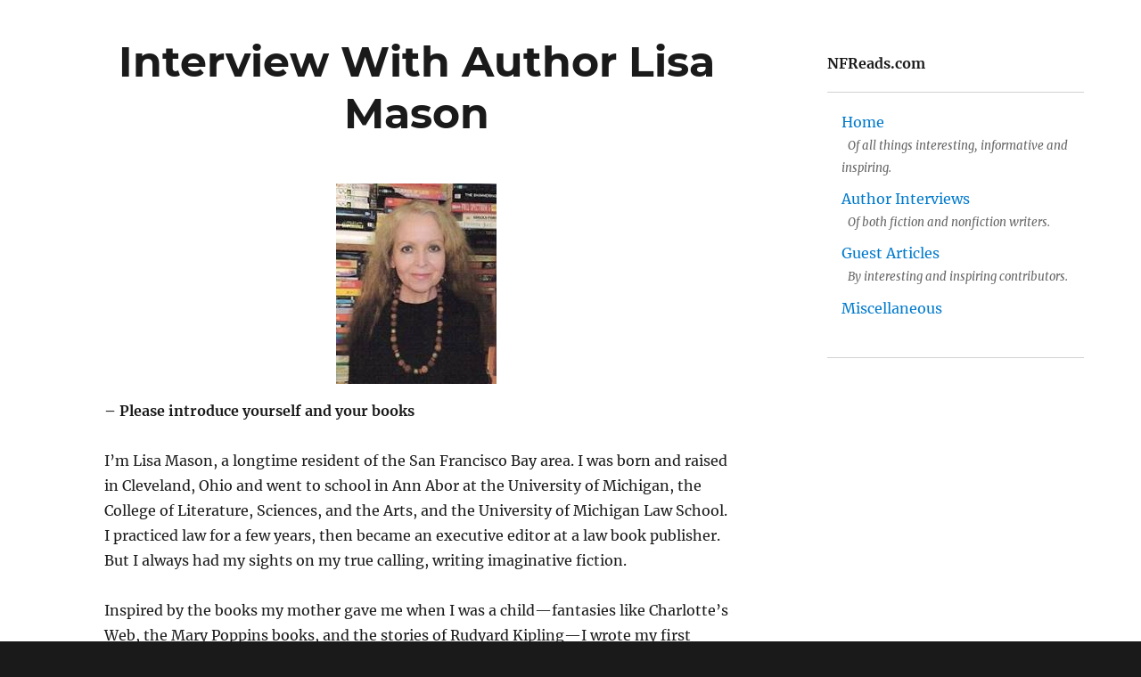

--- FILE ---
content_type: text/html; charset=UTF-8
request_url: https://www.nfreads.com/interview-with-author-lisa-mason/
body_size: 15142
content:
<!DOCTYPE html>
<html lang="en-US" class="no-js">
<head>
	<meta charset="UTF-8">
	<meta name="viewport" content="width=device-width, initial-scale=1">
		<script>(function(html){html.className = html.className.replace(/\bno-js\b/,'js')})(document.documentElement);</script>
<meta name='robots' content='index, follow, max-image-preview:large, max-snippet:-1, max-video-preview:-1' />

	<!-- This site is optimized with the Yoast SEO plugin v26.8 - https://yoast.com/product/yoast-seo-wordpress/ -->
	<title>Interview With Author Lisa Mason - NFReads.com</title>
	<link rel="canonical" href="https://nfreads.com/interview-with-author-lisa-mason/" />
	<meta property="og:locale" content="en_US" />
	<meta property="og:type" content="article" />
	<meta property="og:title" content="Interview With Author Lisa Mason - NFReads.com" />
	<meta property="og:description" content="&#8211; Please introduce yourself and your books I’m Lisa Mason, a longtime resident of the San Francisco Bay area. I was born and raised in Cleveland, Ohio and went to school in Ann Abor at the University of Michigan, the College of Literature, Sciences, and the Arts, and the University of Michigan Law School. I &hellip; Continue reading &quot;Interview With Author Lisa Mason&quot;" />
	<meta property="og:url" content="https://nfreads.com/interview-with-author-lisa-mason/" />
	<meta property="og:site_name" content="NFReads.com" />
	<meta property="article:published_time" content="2019-05-01T16:36:19+00:00" />
	<meta property="og:image" content="https://nfreads.com/wp-content/uploads/clip_image002.jpg" />
	<meta name="author" content="NFReads.com" />
	<meta name="twitter:card" content="summary_large_image" />
	<meta name="twitter:label1" content="Written by" />
	<meta name="twitter:data1" content="NFReads.com" />
	<meta name="twitter:label2" content="Est. reading time" />
	<meta name="twitter:data2" content="5 minutes" />
	<script type="application/ld+json" class="yoast-schema-graph">{"@context":"https://schema.org","@graph":[{"@type":"Article","@id":"https://nfreads.com/interview-with-author-lisa-mason/#article","isPartOf":{"@id":"https://nfreads.com/interview-with-author-lisa-mason/"},"author":{"name":"NFReads.com","@id":"https://nfreads.com/#/schema/person/e98057caddfda08ccef9e93513027bae"},"headline":"Interview With Author Lisa Mason","datePublished":"2019-05-01T16:36:19+00:00","mainEntityOfPage":{"@id":"https://nfreads.com/interview-with-author-lisa-mason/"},"wordCount":925,"image":{"@id":"https://nfreads.com/interview-with-author-lisa-mason/#primaryimage"},"thumbnailUrl":"https://nfreads.com/wp-content/uploads/clip_image002.jpg","articleSection":["Author Interviews"],"inLanguage":"en-US"},{"@type":"WebPage","@id":"https://nfreads.com/interview-with-author-lisa-mason/","url":"https://nfreads.com/interview-with-author-lisa-mason/","name":"Interview With Author Lisa Mason - NFReads.com","isPartOf":{"@id":"https://nfreads.com/#website"},"primaryImageOfPage":{"@id":"https://nfreads.com/interview-with-author-lisa-mason/#primaryimage"},"image":{"@id":"https://nfreads.com/interview-with-author-lisa-mason/#primaryimage"},"thumbnailUrl":"https://nfreads.com/wp-content/uploads/clip_image002.jpg","datePublished":"2019-05-01T16:36:19+00:00","author":{"@id":"https://nfreads.com/#/schema/person/e98057caddfda08ccef9e93513027bae"},"breadcrumb":{"@id":"https://nfreads.com/interview-with-author-lisa-mason/#breadcrumb"},"inLanguage":"en-US","potentialAction":[{"@type":"ReadAction","target":["https://nfreads.com/interview-with-author-lisa-mason/"]}]},{"@type":"ImageObject","inLanguage":"en-US","@id":"https://nfreads.com/interview-with-author-lisa-mason/#primaryimage","url":"https://nfreads.com/wp-content/uploads/clip_image002.jpg","contentUrl":"https://nfreads.com/wp-content/uploads/clip_image002.jpg"},{"@type":"BreadcrumbList","@id":"https://nfreads.com/interview-with-author-lisa-mason/#breadcrumb","itemListElement":[{"@type":"ListItem","position":1,"name":"Home","item":"https://nfreads.com/"},{"@type":"ListItem","position":2,"name":"Interview With Author Lisa Mason"}]},{"@type":"WebSite","@id":"https://nfreads.com/#website","url":"https://nfreads.com/","name":"NFReads.com","description":"Interesting. Informative. Inspiring.","potentialAction":[{"@type":"SearchAction","target":{"@type":"EntryPoint","urlTemplate":"https://nfreads.com/?s={search_term_string}"},"query-input":{"@type":"PropertyValueSpecification","valueRequired":true,"valueName":"search_term_string"}}],"inLanguage":"en-US"},{"@type":"Person","@id":"https://nfreads.com/#/schema/person/e98057caddfda08ccef9e93513027bae","name":"NFReads.com","description":"Read more:"}]}</script>
	<!-- / Yoast SEO plugin. -->


<link rel="alternate" type="application/rss+xml" title="NFReads.com &raquo; Feed" href="https://nfreads.com/feed/" />
<link rel="alternate" type="application/rss+xml" title="NFReads.com &raquo; Comments Feed" href="https://nfreads.com/comments/feed/" />
<link rel="alternate" title="oEmbed (JSON)" type="application/json+oembed" href="https://nfreads.com/wp-json/oembed/1.0/embed?url=https%3A%2F%2Fnfreads.com%2Finterview-with-author-lisa-mason%2F" />
<link rel="alternate" title="oEmbed (XML)" type="text/xml+oembed" href="https://nfreads.com/wp-json/oembed/1.0/embed?url=https%3A%2F%2Fnfreads.com%2Finterview-with-author-lisa-mason%2F&#038;format=xml" />
<style id='wp-img-auto-sizes-contain-inline-css'>
img:is([sizes=auto i],[sizes^="auto," i]){contain-intrinsic-size:3000px 1500px}
/*# sourceURL=wp-img-auto-sizes-contain-inline-css */
</style>
<link rel='stylesheet' id='twentysixteen-jetpack-css' href='https://nfreads.com/wp-content/plugins/jetpack/modules/theme-tools/compat/twentysixteen.css?ver=15.4' media='all' />
<link rel='stylesheet' id='jetpack_related-posts-css' href='https://nfreads.com/wp-content/plugins/jetpack/modules/related-posts/related-posts.css?ver=20240116' media='all' />
<style id='wp-block-library-inline-css'>
:root{--wp-block-synced-color:#7a00df;--wp-block-synced-color--rgb:122,0,223;--wp-bound-block-color:var(--wp-block-synced-color);--wp-editor-canvas-background:#ddd;--wp-admin-theme-color:#007cba;--wp-admin-theme-color--rgb:0,124,186;--wp-admin-theme-color-darker-10:#006ba1;--wp-admin-theme-color-darker-10--rgb:0,107,160.5;--wp-admin-theme-color-darker-20:#005a87;--wp-admin-theme-color-darker-20--rgb:0,90,135;--wp-admin-border-width-focus:2px}@media (min-resolution:192dpi){:root{--wp-admin-border-width-focus:1.5px}}.wp-element-button{cursor:pointer}:root .has-very-light-gray-background-color{background-color:#eee}:root .has-very-dark-gray-background-color{background-color:#313131}:root .has-very-light-gray-color{color:#eee}:root .has-very-dark-gray-color{color:#313131}:root .has-vivid-green-cyan-to-vivid-cyan-blue-gradient-background{background:linear-gradient(135deg,#00d084,#0693e3)}:root .has-purple-crush-gradient-background{background:linear-gradient(135deg,#34e2e4,#4721fb 50%,#ab1dfe)}:root .has-hazy-dawn-gradient-background{background:linear-gradient(135deg,#faaca8,#dad0ec)}:root .has-subdued-olive-gradient-background{background:linear-gradient(135deg,#fafae1,#67a671)}:root .has-atomic-cream-gradient-background{background:linear-gradient(135deg,#fdd79a,#004a59)}:root .has-nightshade-gradient-background{background:linear-gradient(135deg,#330968,#31cdcf)}:root .has-midnight-gradient-background{background:linear-gradient(135deg,#020381,#2874fc)}:root{--wp--preset--font-size--normal:16px;--wp--preset--font-size--huge:42px}.has-regular-font-size{font-size:1em}.has-larger-font-size{font-size:2.625em}.has-normal-font-size{font-size:var(--wp--preset--font-size--normal)}.has-huge-font-size{font-size:var(--wp--preset--font-size--huge)}.has-text-align-center{text-align:center}.has-text-align-left{text-align:left}.has-text-align-right{text-align:right}.has-fit-text{white-space:nowrap!important}#end-resizable-editor-section{display:none}.aligncenter{clear:both}.items-justified-left{justify-content:flex-start}.items-justified-center{justify-content:center}.items-justified-right{justify-content:flex-end}.items-justified-space-between{justify-content:space-between}.screen-reader-text{border:0;clip-path:inset(50%);height:1px;margin:-1px;overflow:hidden;padding:0;position:absolute;width:1px;word-wrap:normal!important}.screen-reader-text:focus{background-color:#ddd;clip-path:none;color:#444;display:block;font-size:1em;height:auto;left:5px;line-height:normal;padding:15px 23px 14px;text-decoration:none;top:5px;width:auto;z-index:100000}html :where(.has-border-color){border-style:solid}html :where([style*=border-top-color]){border-top-style:solid}html :where([style*=border-right-color]){border-right-style:solid}html :where([style*=border-bottom-color]){border-bottom-style:solid}html :where([style*=border-left-color]){border-left-style:solid}html :where([style*=border-width]){border-style:solid}html :where([style*=border-top-width]){border-top-style:solid}html :where([style*=border-right-width]){border-right-style:solid}html :where([style*=border-bottom-width]){border-bottom-style:solid}html :where([style*=border-left-width]){border-left-style:solid}html :where(img[class*=wp-image-]){height:auto;max-width:100%}:where(figure){margin:0 0 1em}html :where(.is-position-sticky){--wp-admin--admin-bar--position-offset:var(--wp-admin--admin-bar--height,0px)}@media screen and (max-width:600px){html :where(.is-position-sticky){--wp-admin--admin-bar--position-offset:0px}}

/*# sourceURL=wp-block-library-inline-css */
</style><style id='wp-block-image-inline-css'>
.wp-block-image>a,.wp-block-image>figure>a{display:inline-block}.wp-block-image img{box-sizing:border-box;height:auto;max-width:100%;vertical-align:bottom}@media not (prefers-reduced-motion){.wp-block-image img.hide{visibility:hidden}.wp-block-image img.show{animation:show-content-image .4s}}.wp-block-image[style*=border-radius] img,.wp-block-image[style*=border-radius]>a{border-radius:inherit}.wp-block-image.has-custom-border img{box-sizing:border-box}.wp-block-image.aligncenter{text-align:center}.wp-block-image.alignfull>a,.wp-block-image.alignwide>a{width:100%}.wp-block-image.alignfull img,.wp-block-image.alignwide img{height:auto;width:100%}.wp-block-image .aligncenter,.wp-block-image .alignleft,.wp-block-image .alignright,.wp-block-image.aligncenter,.wp-block-image.alignleft,.wp-block-image.alignright{display:table}.wp-block-image .aligncenter>figcaption,.wp-block-image .alignleft>figcaption,.wp-block-image .alignright>figcaption,.wp-block-image.aligncenter>figcaption,.wp-block-image.alignleft>figcaption,.wp-block-image.alignright>figcaption{caption-side:bottom;display:table-caption}.wp-block-image .alignleft{float:left;margin:.5em 1em .5em 0}.wp-block-image .alignright{float:right;margin:.5em 0 .5em 1em}.wp-block-image .aligncenter{margin-left:auto;margin-right:auto}.wp-block-image :where(figcaption){margin-bottom:1em;margin-top:.5em}.wp-block-image.is-style-circle-mask img{border-radius:9999px}@supports ((-webkit-mask-image:none) or (mask-image:none)) or (-webkit-mask-image:none){.wp-block-image.is-style-circle-mask img{border-radius:0;-webkit-mask-image:url('data:image/svg+xml;utf8,<svg viewBox="0 0 100 100" xmlns="http://www.w3.org/2000/svg"><circle cx="50" cy="50" r="50"/></svg>');mask-image:url('data:image/svg+xml;utf8,<svg viewBox="0 0 100 100" xmlns="http://www.w3.org/2000/svg"><circle cx="50" cy="50" r="50"/></svg>');mask-mode:alpha;-webkit-mask-position:center;mask-position:center;-webkit-mask-repeat:no-repeat;mask-repeat:no-repeat;-webkit-mask-size:contain;mask-size:contain}}:root :where(.wp-block-image.is-style-rounded img,.wp-block-image .is-style-rounded img){border-radius:9999px}.wp-block-image figure{margin:0}.wp-lightbox-container{display:flex;flex-direction:column;position:relative}.wp-lightbox-container img{cursor:zoom-in}.wp-lightbox-container img:hover+button{opacity:1}.wp-lightbox-container button{align-items:center;backdrop-filter:blur(16px) saturate(180%);background-color:#5a5a5a40;border:none;border-radius:4px;cursor:zoom-in;display:flex;height:20px;justify-content:center;opacity:0;padding:0;position:absolute;right:16px;text-align:center;top:16px;width:20px;z-index:100}@media not (prefers-reduced-motion){.wp-lightbox-container button{transition:opacity .2s ease}}.wp-lightbox-container button:focus-visible{outline:3px auto #5a5a5a40;outline:3px auto -webkit-focus-ring-color;outline-offset:3px}.wp-lightbox-container button:hover{cursor:pointer;opacity:1}.wp-lightbox-container button:focus{opacity:1}.wp-lightbox-container button:focus,.wp-lightbox-container button:hover,.wp-lightbox-container button:not(:hover):not(:active):not(.has-background){background-color:#5a5a5a40;border:none}.wp-lightbox-overlay{box-sizing:border-box;cursor:zoom-out;height:100vh;left:0;overflow:hidden;position:fixed;top:0;visibility:hidden;width:100%;z-index:100000}.wp-lightbox-overlay .close-button{align-items:center;cursor:pointer;display:flex;justify-content:center;min-height:40px;min-width:40px;padding:0;position:absolute;right:calc(env(safe-area-inset-right) + 16px);top:calc(env(safe-area-inset-top) + 16px);z-index:5000000}.wp-lightbox-overlay .close-button:focus,.wp-lightbox-overlay .close-button:hover,.wp-lightbox-overlay .close-button:not(:hover):not(:active):not(.has-background){background:none;border:none}.wp-lightbox-overlay .lightbox-image-container{height:var(--wp--lightbox-container-height);left:50%;overflow:hidden;position:absolute;top:50%;transform:translate(-50%,-50%);transform-origin:top left;width:var(--wp--lightbox-container-width);z-index:9999999999}.wp-lightbox-overlay .wp-block-image{align-items:center;box-sizing:border-box;display:flex;height:100%;justify-content:center;margin:0;position:relative;transform-origin:0 0;width:100%;z-index:3000000}.wp-lightbox-overlay .wp-block-image img{height:var(--wp--lightbox-image-height);min-height:var(--wp--lightbox-image-height);min-width:var(--wp--lightbox-image-width);width:var(--wp--lightbox-image-width)}.wp-lightbox-overlay .wp-block-image figcaption{display:none}.wp-lightbox-overlay button{background:none;border:none}.wp-lightbox-overlay .scrim{background-color:#fff;height:100%;opacity:.9;position:absolute;width:100%;z-index:2000000}.wp-lightbox-overlay.active{visibility:visible}@media not (prefers-reduced-motion){.wp-lightbox-overlay.active{animation:turn-on-visibility .25s both}.wp-lightbox-overlay.active img{animation:turn-on-visibility .35s both}.wp-lightbox-overlay.show-closing-animation:not(.active){animation:turn-off-visibility .35s both}.wp-lightbox-overlay.show-closing-animation:not(.active) img{animation:turn-off-visibility .25s both}.wp-lightbox-overlay.zoom.active{animation:none;opacity:1;visibility:visible}.wp-lightbox-overlay.zoom.active .lightbox-image-container{animation:lightbox-zoom-in .4s}.wp-lightbox-overlay.zoom.active .lightbox-image-container img{animation:none}.wp-lightbox-overlay.zoom.active .scrim{animation:turn-on-visibility .4s forwards}.wp-lightbox-overlay.zoom.show-closing-animation:not(.active){animation:none}.wp-lightbox-overlay.zoom.show-closing-animation:not(.active) .lightbox-image-container{animation:lightbox-zoom-out .4s}.wp-lightbox-overlay.zoom.show-closing-animation:not(.active) .lightbox-image-container img{animation:none}.wp-lightbox-overlay.zoom.show-closing-animation:not(.active) .scrim{animation:turn-off-visibility .4s forwards}}@keyframes show-content-image{0%{visibility:hidden}99%{visibility:hidden}to{visibility:visible}}@keyframes turn-on-visibility{0%{opacity:0}to{opacity:1}}@keyframes turn-off-visibility{0%{opacity:1;visibility:visible}99%{opacity:0;visibility:visible}to{opacity:0;visibility:hidden}}@keyframes lightbox-zoom-in{0%{transform:translate(calc((-100vw + var(--wp--lightbox-scrollbar-width))/2 + var(--wp--lightbox-initial-left-position)),calc(-50vh + var(--wp--lightbox-initial-top-position))) scale(var(--wp--lightbox-scale))}to{transform:translate(-50%,-50%) scale(1)}}@keyframes lightbox-zoom-out{0%{transform:translate(-50%,-50%) scale(1);visibility:visible}99%{visibility:visible}to{transform:translate(calc((-100vw + var(--wp--lightbox-scrollbar-width))/2 + var(--wp--lightbox-initial-left-position)),calc(-50vh + var(--wp--lightbox-initial-top-position))) scale(var(--wp--lightbox-scale));visibility:hidden}}
/*# sourceURL=https://nfreads.com/wp-includes/blocks/image/style.min.css */
</style>
<style id='wp-block-image-theme-inline-css'>
:root :where(.wp-block-image figcaption){color:#555;font-size:13px;text-align:center}.is-dark-theme :root :where(.wp-block-image figcaption){color:#ffffffa6}.wp-block-image{margin:0 0 1em}
/*# sourceURL=https://nfreads.com/wp-includes/blocks/image/theme.min.css */
</style>
<style id='global-styles-inline-css'>
:root{--wp--preset--aspect-ratio--square: 1;--wp--preset--aspect-ratio--4-3: 4/3;--wp--preset--aspect-ratio--3-4: 3/4;--wp--preset--aspect-ratio--3-2: 3/2;--wp--preset--aspect-ratio--2-3: 2/3;--wp--preset--aspect-ratio--16-9: 16/9;--wp--preset--aspect-ratio--9-16: 9/16;--wp--preset--color--black: #000000;--wp--preset--color--cyan-bluish-gray: #abb8c3;--wp--preset--color--white: #fff;--wp--preset--color--pale-pink: #f78da7;--wp--preset--color--vivid-red: #cf2e2e;--wp--preset--color--luminous-vivid-orange: #ff6900;--wp--preset--color--luminous-vivid-amber: #fcb900;--wp--preset--color--light-green-cyan: #7bdcb5;--wp--preset--color--vivid-green-cyan: #00d084;--wp--preset--color--pale-cyan-blue: #8ed1fc;--wp--preset--color--vivid-cyan-blue: #0693e3;--wp--preset--color--vivid-purple: #9b51e0;--wp--preset--color--dark-gray: #1a1a1a;--wp--preset--color--medium-gray: #686868;--wp--preset--color--light-gray: #e5e5e5;--wp--preset--color--blue-gray: #4d545c;--wp--preset--color--bright-blue: #007acc;--wp--preset--color--light-blue: #9adffd;--wp--preset--color--dark-brown: #402b30;--wp--preset--color--medium-brown: #774e24;--wp--preset--color--dark-red: #640c1f;--wp--preset--color--bright-red: #ff675f;--wp--preset--color--yellow: #ffef8e;--wp--preset--gradient--vivid-cyan-blue-to-vivid-purple: linear-gradient(135deg,rgb(6,147,227) 0%,rgb(155,81,224) 100%);--wp--preset--gradient--light-green-cyan-to-vivid-green-cyan: linear-gradient(135deg,rgb(122,220,180) 0%,rgb(0,208,130) 100%);--wp--preset--gradient--luminous-vivid-amber-to-luminous-vivid-orange: linear-gradient(135deg,rgb(252,185,0) 0%,rgb(255,105,0) 100%);--wp--preset--gradient--luminous-vivid-orange-to-vivid-red: linear-gradient(135deg,rgb(255,105,0) 0%,rgb(207,46,46) 100%);--wp--preset--gradient--very-light-gray-to-cyan-bluish-gray: linear-gradient(135deg,rgb(238,238,238) 0%,rgb(169,184,195) 100%);--wp--preset--gradient--cool-to-warm-spectrum: linear-gradient(135deg,rgb(74,234,220) 0%,rgb(151,120,209) 20%,rgb(207,42,186) 40%,rgb(238,44,130) 60%,rgb(251,105,98) 80%,rgb(254,248,76) 100%);--wp--preset--gradient--blush-light-purple: linear-gradient(135deg,rgb(255,206,236) 0%,rgb(152,150,240) 100%);--wp--preset--gradient--blush-bordeaux: linear-gradient(135deg,rgb(254,205,165) 0%,rgb(254,45,45) 50%,rgb(107,0,62) 100%);--wp--preset--gradient--luminous-dusk: linear-gradient(135deg,rgb(255,203,112) 0%,rgb(199,81,192) 50%,rgb(65,88,208) 100%);--wp--preset--gradient--pale-ocean: linear-gradient(135deg,rgb(255,245,203) 0%,rgb(182,227,212) 50%,rgb(51,167,181) 100%);--wp--preset--gradient--electric-grass: linear-gradient(135deg,rgb(202,248,128) 0%,rgb(113,206,126) 100%);--wp--preset--gradient--midnight: linear-gradient(135deg,rgb(2,3,129) 0%,rgb(40,116,252) 100%);--wp--preset--font-size--small: 13px;--wp--preset--font-size--medium: 20px;--wp--preset--font-size--large: 36px;--wp--preset--font-size--x-large: 42px;--wp--preset--spacing--20: 0.44rem;--wp--preset--spacing--30: 0.67rem;--wp--preset--spacing--40: 1rem;--wp--preset--spacing--50: 1.5rem;--wp--preset--spacing--60: 2.25rem;--wp--preset--spacing--70: 3.38rem;--wp--preset--spacing--80: 5.06rem;--wp--preset--shadow--natural: 6px 6px 9px rgba(0, 0, 0, 0.2);--wp--preset--shadow--deep: 12px 12px 50px rgba(0, 0, 0, 0.4);--wp--preset--shadow--sharp: 6px 6px 0px rgba(0, 0, 0, 0.2);--wp--preset--shadow--outlined: 6px 6px 0px -3px rgb(255, 255, 255), 6px 6px rgb(0, 0, 0);--wp--preset--shadow--crisp: 6px 6px 0px rgb(0, 0, 0);}:where(.is-layout-flex){gap: 0.5em;}:where(.is-layout-grid){gap: 0.5em;}body .is-layout-flex{display: flex;}.is-layout-flex{flex-wrap: wrap;align-items: center;}.is-layout-flex > :is(*, div){margin: 0;}body .is-layout-grid{display: grid;}.is-layout-grid > :is(*, div){margin: 0;}:where(.wp-block-columns.is-layout-flex){gap: 2em;}:where(.wp-block-columns.is-layout-grid){gap: 2em;}:where(.wp-block-post-template.is-layout-flex){gap: 1.25em;}:where(.wp-block-post-template.is-layout-grid){gap: 1.25em;}.has-black-color{color: var(--wp--preset--color--black) !important;}.has-cyan-bluish-gray-color{color: var(--wp--preset--color--cyan-bluish-gray) !important;}.has-white-color{color: var(--wp--preset--color--white) !important;}.has-pale-pink-color{color: var(--wp--preset--color--pale-pink) !important;}.has-vivid-red-color{color: var(--wp--preset--color--vivid-red) !important;}.has-luminous-vivid-orange-color{color: var(--wp--preset--color--luminous-vivid-orange) !important;}.has-luminous-vivid-amber-color{color: var(--wp--preset--color--luminous-vivid-amber) !important;}.has-light-green-cyan-color{color: var(--wp--preset--color--light-green-cyan) !important;}.has-vivid-green-cyan-color{color: var(--wp--preset--color--vivid-green-cyan) !important;}.has-pale-cyan-blue-color{color: var(--wp--preset--color--pale-cyan-blue) !important;}.has-vivid-cyan-blue-color{color: var(--wp--preset--color--vivid-cyan-blue) !important;}.has-vivid-purple-color{color: var(--wp--preset--color--vivid-purple) !important;}.has-black-background-color{background-color: var(--wp--preset--color--black) !important;}.has-cyan-bluish-gray-background-color{background-color: var(--wp--preset--color--cyan-bluish-gray) !important;}.has-white-background-color{background-color: var(--wp--preset--color--white) !important;}.has-pale-pink-background-color{background-color: var(--wp--preset--color--pale-pink) !important;}.has-vivid-red-background-color{background-color: var(--wp--preset--color--vivid-red) !important;}.has-luminous-vivid-orange-background-color{background-color: var(--wp--preset--color--luminous-vivid-orange) !important;}.has-luminous-vivid-amber-background-color{background-color: var(--wp--preset--color--luminous-vivid-amber) !important;}.has-light-green-cyan-background-color{background-color: var(--wp--preset--color--light-green-cyan) !important;}.has-vivid-green-cyan-background-color{background-color: var(--wp--preset--color--vivid-green-cyan) !important;}.has-pale-cyan-blue-background-color{background-color: var(--wp--preset--color--pale-cyan-blue) !important;}.has-vivid-cyan-blue-background-color{background-color: var(--wp--preset--color--vivid-cyan-blue) !important;}.has-vivid-purple-background-color{background-color: var(--wp--preset--color--vivid-purple) !important;}.has-black-border-color{border-color: var(--wp--preset--color--black) !important;}.has-cyan-bluish-gray-border-color{border-color: var(--wp--preset--color--cyan-bluish-gray) !important;}.has-white-border-color{border-color: var(--wp--preset--color--white) !important;}.has-pale-pink-border-color{border-color: var(--wp--preset--color--pale-pink) !important;}.has-vivid-red-border-color{border-color: var(--wp--preset--color--vivid-red) !important;}.has-luminous-vivid-orange-border-color{border-color: var(--wp--preset--color--luminous-vivid-orange) !important;}.has-luminous-vivid-amber-border-color{border-color: var(--wp--preset--color--luminous-vivid-amber) !important;}.has-light-green-cyan-border-color{border-color: var(--wp--preset--color--light-green-cyan) !important;}.has-vivid-green-cyan-border-color{border-color: var(--wp--preset--color--vivid-green-cyan) !important;}.has-pale-cyan-blue-border-color{border-color: var(--wp--preset--color--pale-cyan-blue) !important;}.has-vivid-cyan-blue-border-color{border-color: var(--wp--preset--color--vivid-cyan-blue) !important;}.has-vivid-purple-border-color{border-color: var(--wp--preset--color--vivid-purple) !important;}.has-vivid-cyan-blue-to-vivid-purple-gradient-background{background: var(--wp--preset--gradient--vivid-cyan-blue-to-vivid-purple) !important;}.has-light-green-cyan-to-vivid-green-cyan-gradient-background{background: var(--wp--preset--gradient--light-green-cyan-to-vivid-green-cyan) !important;}.has-luminous-vivid-amber-to-luminous-vivid-orange-gradient-background{background: var(--wp--preset--gradient--luminous-vivid-amber-to-luminous-vivid-orange) !important;}.has-luminous-vivid-orange-to-vivid-red-gradient-background{background: var(--wp--preset--gradient--luminous-vivid-orange-to-vivid-red) !important;}.has-very-light-gray-to-cyan-bluish-gray-gradient-background{background: var(--wp--preset--gradient--very-light-gray-to-cyan-bluish-gray) !important;}.has-cool-to-warm-spectrum-gradient-background{background: var(--wp--preset--gradient--cool-to-warm-spectrum) !important;}.has-blush-light-purple-gradient-background{background: var(--wp--preset--gradient--blush-light-purple) !important;}.has-blush-bordeaux-gradient-background{background: var(--wp--preset--gradient--blush-bordeaux) !important;}.has-luminous-dusk-gradient-background{background: var(--wp--preset--gradient--luminous-dusk) !important;}.has-pale-ocean-gradient-background{background: var(--wp--preset--gradient--pale-ocean) !important;}.has-electric-grass-gradient-background{background: var(--wp--preset--gradient--electric-grass) !important;}.has-midnight-gradient-background{background: var(--wp--preset--gradient--midnight) !important;}.has-small-font-size{font-size: var(--wp--preset--font-size--small) !important;}.has-medium-font-size{font-size: var(--wp--preset--font-size--medium) !important;}.has-large-font-size{font-size: var(--wp--preset--font-size--large) !important;}.has-x-large-font-size{font-size: var(--wp--preset--font-size--x-large) !important;}
/*# sourceURL=global-styles-inline-css */
</style>

<style id='classic-theme-styles-inline-css'>
/*! This file is auto-generated */
.wp-block-button__link{color:#fff;background-color:#32373c;border-radius:9999px;box-shadow:none;text-decoration:none;padding:calc(.667em + 2px) calc(1.333em + 2px);font-size:1.125em}.wp-block-file__button{background:#32373c;color:#fff;text-decoration:none}
/*# sourceURL=/wp-includes/css/classic-themes.min.css */
</style>
<link rel='stylesheet' id='parent-style-css' href='https://nfreads.com/wp-content/themes/twentysixteen/style.css?ver=6.9' media='all' />
<link rel='stylesheet' id='child-style-css' href='https://nfreads.com/wp-content/themes/twentysixteen-child/style.css?ver=6.9' media='all' />
<link rel='stylesheet' id='genericons-css' href='https://nfreads.com/wp-content/plugins/jetpack/_inc/genericons/genericons/genericons.css?ver=3.1' media='all' />
<link rel='stylesheet' id='twentysixteen-style-css' href='https://nfreads.com/wp-content/themes/twentysixteen-child/style.css?ver=20230328' media='all' />
<link rel='stylesheet' id='twentysixteen-block-style-css' href='https://nfreads.com/wp-content/themes/twentysixteen/css/blocks.css?ver=20230206' media='all' />
<link rel='stylesheet' id='wp-block-paragraph-css' href='https://nfreads.com/wp-includes/blocks/paragraph/style.min.css?ver=6.9' media='all' />
<script id="jetpack_related-posts-js-extra">
var related_posts_js_options = {"post_heading":"h4"};
//# sourceURL=jetpack_related-posts-js-extra
</script>
<script src="https://nfreads.com/wp-content/plugins/jetpack/_inc/build/related-posts/related-posts.min.js?ver=20240116" id="jetpack_related-posts-js"></script>
<script src="https://nfreads.com/wp-includes/js/jquery/jquery.min.js?ver=3.7.1" id="jquery-core-js"></script>
<script src="https://nfreads.com/wp-includes/js/jquery/jquery-migrate.min.js?ver=3.4.1" id="jquery-migrate-js"></script>
<link rel="https://api.w.org/" href="https://nfreads.com/wp-json/" /><link rel="alternate" title="JSON" type="application/json" href="https://nfreads.com/wp-json/wp/v2/posts/1871" /><link rel="EditURI" type="application/rsd+xml" title="RSD" href="https://nfreads.com/xmlrpc.php?rsd" />
<meta name="generator" content="WordPress 6.9" />
<link rel='shortlink' href='https://nfreads.com/?p=1871' />
</head>

<body class="wp-singular post-template-default single single-post postid-1871 single-format-standard wp-embed-responsive wp-theme-twentysixteen wp-child-theme-twentysixteen-child">
<div id="page" class="site">
	<div class="site-inner">
		<a class="skip-link screen-reader-text" href="#content">Skip to content</a>

		<header id="masthead" class="site-header" role="banner">
			<div class="site-header-main">
				<div class="site-branding">
					
											<p class="site-title"><a href="https://nfreads.com/" rel="home" data-wpel-link="internal">NFReads.com</a></p>
												<p class="site-description">Interesting. Informative. Inspiring.</p>
									</div><!-- .site-branding -->

							</div><!-- .site-header-main -->

					</header><!-- .site-header -->

		<div id="content" class="site-content">

<div id="primary" class="content-area">
	<main id="main" class="site-main">
		
<article id="post-1871" class="post-1871 post type-post status-publish format-standard hentry category-writing-literature">
	<header class="entry-header">
		<h1 class="entry-title">Interview With Author Lisa Mason</h1>	</header><!-- .entry-header -->

	
	
	<div class="entry-content">
		
<div class="wp-block-image"><figure class="aligncenter"><img decoding="async" src="https://nfreads.com/wp-content/uploads/clip_image002.jpg" alt="" class="wp-image-1872"/></figure></div>



<p><strong>&#8211; Please introduce yourself and your books</strong></p>



<p><strong> </strong>I’m Lisa Mason, a longtime resident of the San Francisco Bay area. I was born and raised in Cleveland, Ohio and went to school in Ann Abor at the University of Michigan, the College of Literature, Sciences, and the Arts, and the University of Michigan Law School. I practiced law for a few years, then became an executive editor at a law book publisher. But I always had my sights on my true calling, writing imaginative fiction.</p>



<p>
Inspired
by the books my mother gave me when I was a child—fantasies like
Charlotte’s Web, the Mary Poppins books, and the stories of Rudyard
Kipling—I wrote my first novel when I was seven years old. The book
is 1¼ inches by 2 inches, hand-sewn, two chapters, lavishly
illustrated by the author, and entitled, “Millie the Caterpillar.”
Millie is despondent at being “a fat, green, hairy, little
caterpillar.” Then spring comes, she breaks out of her cocoon, and
“to her surprize, she found two beautiful red and black wings on
her shoulders.” Happiness! The End. I’ve thought ever since that
“surprise” should be spelled with a z.</p>



<p>
I’ve
always been interested in mythology and psychology and history, so
writing speculative fiction—science fiction and fantasy—was a
natural fit. Not space captains and kings, but primarily
women—teenagers, shop keepers, college students, professional
mediators, artists, time travelers. Then, too, I’ve written a
passionate, historical mini-series starring a suffragist-detective,
<strong>Celestial
Girl (A Lily Modjeska Mystery)</strong>,
presently an ebook which will (I hope) become also a trade paperback.</p>



<p><strong>&#8211; What role do emotions play in creativity?</strong></p>



<p><strong> </strong>Emotions are central to creativity. For me, I have to feel passionate about an idea, a character, a time period or the work just won’t happen. And my work has to be character-driven.</p>



<p>
You’ve
heard about “method acting,” when an actor totally inhabits the
character. I try to practice “method writing,” when I totally
inhabit each character, see the world from her point-of-view, have
attitudes and reactions that come from the core of her personality,
have emotional reactions that make sense only to her.</p>



<p>
Achieving
authenticity of character is crucial to me.</p>



<p><strong>&#8211; What have you published so far?</strong></p>



<p><strong> </strong>As of 2019, I’ve published ten novels, including <strong>Summer of Love</strong>, a San Francisco Chronicle Recommended Book and Philip K. Dick Award Finalist, <strong>The Gilded Age</strong>, a <em>New York Times</em> Notable Book and New York Public Library Recommended Book, a collection of previously published short fiction <strong>Strange Ladies: 7 Stories, </strong>and three dozen stories and novellas in magazines and anthologies worldwide. My Omni story, “<strong>Tomorrow’s Child</strong>,” sold outright as a feature film to Universal Pictures and is in development. I created an ebook for “<strong>Tomorrow’s Child</strong>” including a thirty-day blog “<strong>The Story Behind the Story That Sold to the Movies</strong>,” setting out the twists and turns the project took from first inspiration to movie deal.</p>



<p>
Recently,
I’ve published several stories in <strong>The
Magazine of Fantasy and Science Fiction</strong>,
“<strong>Teardrop</strong>”
in the May-June 2015 issue, “<strong>Tomorrow
Is A Lovely Day,</strong>”
in the November-December 2015 issue, and “<strong>Anything
For You</strong>,”
in the September-October 2016 issue. “<strong>Riddle</strong>”
is in the September-October 2017 68<sup>th</sup>
Anniversary issue, “<strong>Aurelia</strong>”
appears in the January-February 2018 issue, and “<strong>The
Bicycle Whisperer</strong>”
appears in the May-June 2018 issue. “Dangerous” appears in
<strong>Welcome
to Dystopia</strong>,
an anthology edited by Gordon Van Gelder (O/R Books). “<strong>Taiga</strong>”
appears in the April 2019 issue of <strong>Not
One of Us</strong>
edited by John Benson, and “<strong>Bess</strong>”
will appear sometime this year in <strong>Daily
Science Fiction</strong>.</p>



<p>
So
far, seven of my books are in print as beautiful trade paperbacks and
ebooks, including <strong>Summer
of Love</strong>,
<strong>The
Gilded Age</strong>,
<strong>Arachne</strong>,
<strong>Cyberweb</strong>,
<strong>The
Garden of Abracadabra</strong>,
<strong>One
Day in the Life of Alexa</strong>,
and <strong>Strange
Ladies: 7 Stories</strong>.</p>



<div class="wp-block-image"><figure class="aligncenter"><img decoding="async" src="https://nfreads.com/wp-content/uploads/clip_image004.jpg" alt="" class="wp-image-1873"/></figure></div>



<p><strong>&#8211; Do you tend towards personal satisfaction or aim to serve </strong>your<strong> readers? Do you balance the two and how?</strong></p>



<p><strong> </strong>I don’t write formula fiction, though I can understand how readers appreciate it. The greatest compliment a reader can give me is that he or she loved one of my characters so much, will I write another continuing that character’s adventures?</p>



<p>
That
is the balance—if I’ve achieved memorable characters that readers
want to follow in a memorable setting, then I’ve achieved personal
satisfaction <em>and</em>
served readers.</p>



<p>
But
every red-blooded writer starts a project thinking, “This will
please readers.” I don’t think anyone would stare at a blank page
and tear out her hair every day without that motivation.</p>



<p> <strong>&#8211; What are your plans for future books?</strong></p>



<p><strong> </strong>I have a speculative novel, <strong>CHROME</strong>, forthcoming this year, and a second story collection, <strong>ODDITIES</strong>, forthcoming in 2020. Both books will be trade paperbacks and ebooks.</p>



<p>
Very
excited!</p>



<p>
Future
plans include a third novel concluding the <strong>Arachne
</strong>trilogy,
two more <strong>Abracadabra</strong>
novels, and a second <strong>Chrome</strong>
novel. In the works is inputting my two <strong>Pangaea
</strong>books,
originally published by Bantam, which I just haven’t gotten to yet.
There are lots of graphics, so the <strong>Pangaea</strong>
books will be a big project on their own.</p>



<p>
I’m
always working on more stories and novel ideas.</p>



<p>
Please
visit me at <a href="http://www.lisamason.com/" data-wpel-link="external" target="_blank" rel="nofollow external noopener noreferrer"><strong>http://www.lisamason.com</strong></a>
for the beautiful covers for my books, ebooks, screenplays, and
magazines, reviews of my books and stories, blogs, interviews, round
tables with other authors, my husband <strong>Tom
Robinson’s</strong>
bespoke jewelry, mobiles, artwork, and artistic statement (he has
three art and jewelry degrees), and, most important, cute cat
pictures.</p>



<p> Thank you <strong>NFReads.com</strong> for this interview!</p>

<div id='jp-relatedposts' class='jp-relatedposts' >
	<h3 class="jp-relatedposts-headline"><em>Related:</em></h3>
</div>
<div class="author-info">
	<div class="author-avatar">
			</div><!-- .author-avatar -->

	<div class="author-description">
		<h2 class="author-title"><span class="author-heading">Author:</span> NFReads.com</h2>

		<p class="author-bio">
			Read more:			<a class="author-link" href="https://nfreads.com/author/tony50/" rel="author" data-wpel-link="internal">
				View all posts by NFReads.com			</a>
		</p><!-- .author-bio -->
	</div><!-- .author-description -->
</div><!-- .author-info -->
	</div><!-- .entry-content -->

	<footer class="entry-footer">
					</footer><!-- .entry-footer -->
</article><!-- #post-1871 -->

	<nav class="navigation post-navigation" aria-label="Posts">
		<h2 class="screen-reader-text">Post navigation</h2>
		<div class="nav-links"><div class="nav-previous"><a href="https://nfreads.com/interview-with-author-elizabeth-billingsley/" rel="prev" data-wpel-link="internal"><span class="meta-nav" aria-hidden="true">Previous</span> <span class="screen-reader-text">Previous post:</span> <span class="post-title">Interview With Author Elizabeth Billingsley</span></a></div><div class="nav-next"><a href="https://nfreads.com/interview-with-author-kathryn-rose-newey/" rel="next" data-wpel-link="internal"><span class="meta-nav" aria-hidden="true">Next</span> <span class="screen-reader-text">Next post:</span> <span class="post-title">Interview With Author Kathryn Rose Newey</span></a></div></div>
	</nav>
	</main><!-- .site-main -->

	
</div><!-- .content-area -->


	<aside id="secondary" class="sidebar widget-area">
		<section id="block-7" class="widget widget_block"><!-- DO NOT EDIT THIS IN WP, ADDED FORMATTING WILL RUIN CSS/SCRIPTS -->
<!-- DEPENDING ON LOCATION OF GREATERTHAN AND LESSTHAN SIGNS, A KNOWN WP FLAW CAN CAUSE && IN JS TO BE ESCAPED - A WORKAROUND IS TO WRAP CONTENTS OF SCRIPT TAG WITH JS-ESCAPED HTML COMMENT TAGS BUT THIS PREVENTS AUTOPTIMIZE FROM DEFERRING IT -->

<h3>NFReads.com</h3>

<hr/>

<style type="text/css">
.sidebar_nav_li_nfreads {margin-bottom:0.7em;font-size:16px}
.sidebar_nav_li_span_description_nfreads {margin-left:0.5em;font-size:small;font-style:italic;color:#686868}
.sidebar_nav_li_a_nfreads {box-shadow:none !important}
</style>

<ul style="list-style:none">

<!-- TEMPLATE:
<li class="sidebar_nav_li_nfreads"><a class="sidebar_nav_li_a_nfreads" href="/TAG_OR_CATEGORY_RELATIVE_URL" data-wpel-link="internal">TAG_OR_CATEGORY_NAME</a><br>
<span class="sidebar_nav_li_span_description_nfreads">TAG_OR_CATGORY_SHORT_DESCRIPTION.</span></li>
-->

<li class="sidebar_nav_li_nfreads"><a class="sidebar_nav_li_a_nfreads" href="/" data-wpel-link="internal">Home</a><br>
<span class="sidebar_nav_li_span_description_nfreads">Of all things interesting, informative and inspiring.</span></li>

<li class="sidebar_nav_li_nfreads"><a class="sidebar_nav_li_a_nfreads" href="/category/writing-literature/" data-wpel-link="internal">Author Interviews</a><br>
<span class="sidebar_nav_li_span_description_nfreads">Of both fiction and nonfiction writers.</span></li>

<li class="sidebar_nav_li_nfreads"><a class="sidebar_nav_li_a_nfreads" href="/category/guest-articles/" data-wpel-link="internal">Guest Articles</a><br>
<span class="sidebar_nav_li_span_description_nfreads">By interesting and inspiring contributors.</span></li>

<li class="sidebar_nav_li_nfreads"><a class="sidebar_nav_li_a_nfreads" href="/category/uncategorized/" data-wpel-link="internal">Miscellaneous</a></li>

</ul>

<!-- NFREADS_SCRIPTS_WIDGET_BEGIN -->

<!-- Cloudflare Privacy-First Web Analytics -->
<script defer src='https://static.cloudflareinsights.com/beacon.min.js' data-cf-beacon='{"token": "fd9b8b2e688548d99d13d30d23d7c196"}'></script>
<!-- End Cloudflare Web Analytics -->

<!-- Top of page and share box (DISABLED)
<div style="position: fixed; right: 0; bottom: 0; background-color: white; font-family: inherit; width: auto; font-size: 10pt; line-height: 1.75; margin: 0; text-align: center; z-index: 9998; box-shadow: #161616 2px 2px 5px 2px; padding: 5px 10px;border-radius:10px 0 0 0">
<a style="text-decoration: none !important;box-shadow:none !important;margin-right:5pt;padding-right:5pt;border-right:1px solid #888" href="#page">&#8593; Top</a><a id="sharethispagelink" style="text-decoration: none !important;box-shadow:none !important" href="https://www.addtoany.com/share#url=https://nfreads.com" target="_blank" rel="nofollow noopener noreferrer external" data-wpel-link="external">&#128279; Share</a>
</div>
<script>
function stripHash(url) {
    return url.split("#")[0]; }
var sharethispagelink = document.getElementById("sharethispagelink");
sharethispagelink.setAttribute('href', "https://www.addtoany.com/share#url="+encodeURI(stripHash(window.location.href)));
</script>
End top of page and share box -->

<!-- Privacy script for ads -->
<!-- Hidden Google CSE DIV to be shown if needed -->
<br><hr style="background-color: #d1d1d1;border:0;height:1px;margin: 0 0 1.75em"/>
<div id="googleCSEdiv" style="display:none"><span style="border:1px solid lightgray;display:inline-block;margin-top:1em;font-style:italic;padding:7px;">Search box loading...</span></div>
<!-- Adsense code with two pause scripts above and below -->
<script>(adsbygoogle=window.adsbygoogle||[]).pauseAdRequests=1;</script>
<!-- ADS CODE -->
<script>(adsbygoogle=window.adsbygoogle||[]).pauseAdRequests=1;</script>
<!-- Hidden GDPR banner div to be shown if needed -->
<div id="gdprbanner56921387" style="font-size:18px !important;background-color: white !important; color: black !important; font-family: inherit !important; top: 0px !important; position: fixed !important; height: 100% !important; opacity: 0.95 !important; padding: 1% !important; margin: 0 auto !important; text-align: center !important; box-sizing: border-box !important; width: 100% !important; z-index: 9999 !important; left: 0px !important; font-weight: 300;line-height:1.5 !important;display:none">
Please consent to the use of third-party cookies or other local storage this website needs for its embedded Google Custom Search box and for advertisements (non-personalized for users in EU/EEA, Brazil and the US state of California - they are used for ad frequency capping, aggregated ad reporting and to combat fraud and abuse). You can withdraw consent at any time by clicking on the "Revoke cookie consent" button that will appear on the top-right corner of every page once consent has been given, or through our <a href="https://nfreads.com/privacy.php" data-wpel-link="internal" target="_blank">privacy page</a> which also has more info.<br>
	<!-- EU cookie give consent button: hide banner, unhide revoke cookie consent div, set allowAdsCookie to 2 for 365 days and call cookieConsentGiven -->
	<a id="acceptcookiesbutton" onclick="document.getElementById('gdprbanner56921387').style.display = 'none';document.body.prepend(gdprrevokeconsent56921387);document.getElementById('gdprrevokeconsent56921387').style.display = 'block';setCookie('privacyCheckCookie', 2, 365);cookieConsentGiven()" onmouseover="this.style.opacity='50%'" onmouseout="this.style.opacity='100%'" style="border-radius:5px !important;display: inline-block !important;background-color: #007ACC !important;font-size: 30px !important;padding: 8px 14px 9px !important;color:white !important;margin:0.5em 0.25em 0 0.25em !important;font-weight:500 !important;line-height:1 !important;position:relative !important;cursor:pointer !important;box-sizing:inherit !important;font-family:inherit !important;text-align:center !important">Consent</a>
	<!-- EU cookie don't consent button: hide banner -->
	<a id="dontacceptcookiesbutton" onclick="document.getElementById('gdprbanner56921387').style.display = 'none'" onmouseover="this.style.opacity='50%'" onmouseout="this.style.opacity='100%'"  style="border-radius:5px !important;display: inline-block !important;background-color: #6E6E6E !important;font-size: 30px !important;padding: 8px 14px 9px !important;color:white !important;margin:0.5em 0.25em 0 0.25em !important;font-weight:500 !important;line-height:1 !important;position:relative !important;cursor:pointer !important;box-sizing:inherit !important;font-family:inherit !important;text-align:center !important">Reject</a>
</div>
<!-- Hidden GDPR revoke cookie consent div to be shown if consent has been given -->
<div id="gdprrevokeconsent56921387" style="top: 0 !important; left:0 !important; background-color: #FFE5B4; font-family: inherit; width: 100%; font-size: 16px;font-weight:bold; line-height: 1.75; margin: 0; text-align: center;  padding: 5px 0px;display:none !important">
	<!-- GDPR revoke consent button: delete privacyCheckCookie cookie and reload page -->
	<a id="revokecookieconsentbutton" onclick="document.cookie = 'privacyCheckCookie=; expires=Thu, 01 Jan 1970 00:00:00 UTC; path=/;';window.alert('Cookie consent has been revoked');location.reload()" style="text-decoration: none !important;box-shadow:none !important;cursor:pointer !important">Click here to revoke cookie consent</a>
</div>
<!-- Hidden cookieinform banner div to be shown if needed -->
<div id="cookieinformbanner56921387" style="font-size:16px !important;background-color: #FFE5B4 !important; color: black !important; font-family: inherit !important;top: 0px !important; left:0 !important; padding: 10px !important; margin: 0 auto !important; text-align: center !important; box-sizing: border-box !important; width: 100% !important; left: 0px !important;line-height:1.5 !important;display:none">
Third-party cookies or other local storage are used by this website for its embedded Google Custom Search box and for advertisements (used for frequency capping, aggregated ad reporting and to combat fraud and abuse - for users outside EU/EEA, Brazil and the US state of California they may also be used for ad personalization). You can find more info in our privacy page linked at the bottom of all pages.<br>
	<!-- Non-EU cookie inform OK button: hide banner and set allowAdsCookie to 1 for 365 days -->
	<a id="cookiesokbutton" onclick="document.getElementById('cookieinformbanner56921387').style.display = 'none';setCookie('privacyCheckCookie', 1, 365);" onmouseover="this.style.opacity='50%'" onmouseout="this.style.opacity='100%'" style="margin-left:0.5em !important;display: inline-block !important;background-color: #007ACC !important;padding: 0 5px !important;color:white !important;font-weight:500 !important;cursor:pointer !important;box-shadow:none !important;border-radius:5px !important;font-size:large !important;margin-top:0.5em !important">Okay, got it</a>
</div>
<script>
// setCookie function
function setCookie(cname, cvalue, exdays) {
  var d = new Date();
  d.setTime(d.getTime() + (exdays*24*60*60*1000));
  var expires = "expires="+ d.toUTCString();
  document.cookie = cname + "=" + cvalue + ";" + expires + ";path=/;SameSite=Lax;Secure";
}
// getCookie function
function getCookie(cname) {
  var name = cname + "=";
  var decodedCookie = decodeURIComponent(document.cookie);
  var ca = decodedCookie.split(';');
  for(var i = 0; i <ca.length; i++) {
    var c = ca[i];
    while (c.charAt(0) == ' ') {
      c = c.substring(1);
    }
    if (c.indexOf(name) == 0) {
      return c.substring(name.length, c.length);
    }
  }
  return "";
}
// cookieConsentGiven function
function cookieConsentGiven() {
	// Make googleCSEdiv div visible (on top of page for archive pages), add 'class = "gcse-search"' and 'data-personalizedAds = "false"' attributes to it and create Google CSE script element
	var csedivbox = document.getElementById("googleCSEdiv");
	if (document.querySelector('body.archive')) {
		document.getElementsByClassName("page-header")[0].insertBefore(csedivbox,document.getElementsByClassName("taxonomy-description")[0].nextsibling)
		document.getElementsByClassName("page-header")[0].style.setProperty('margin', '0 auto 2em', 'important');
	}
	csedivbox.style.display = "block";
	var csePersonalizedAdsAtt1 = document.createAttribute("class");
	csePersonalizedAdsAtt1.value = "gcse-search";
	var csePersonalizedAdsAtt2 = document.createAttribute("data-personalizedAds");
	csePersonalizedAdsAtt2.value = "false";
	csedivbox.setAttributeNode(csePersonalizedAdsAtt1);
	csedivbox.setAttributeNode(csePersonalizedAdsAtt2);
	var googleCSEscript = document.createElement("script");
	googleCSEscript.src = "https://cse.google.com/cse.js?cx=001296435495471282751:89uwwpprnic";
	googleCSEscript.defer = true;
	document.body.appendChild(googleCSEscript);
	// Show ads unless logged in or a page with no ads (pages, archives, author interview posts and guest article posts)
	if (window.location.hostname == 'www.nfreads.com' && !document.querySelector('body.logged-in') && !document.querySelector('body.page') && !document.querySelector('body.archive') && !document.querySelector('article.category-writing-literature') && !document.querySelector('article.category-guest-articles')) {
		// Unpause ads
		(adsbygoogle=window.adsbygoogle||[]).pauseAdRequests=0;
		console.log('Ads showing');
	} else {
		// No ads
		console.log('Wrong hostname, logged-in user or page with no ads');
	}
}
// EU detect function
var geoinfo = new XMLHttpRequest();
geoinfo.onreadystatechange = function() {
    if (geoinfo.readyState == 4 && geoinfo.status == 200) {
        if (['AD', 'AI', 'AL', 'AT', 'AW', 'AX', 'AX', 'BA', 'BE', 'BG', 'BL', 'BM', 'BY', 'BY', 'CH', 'CW', 'CY', 'CZ', 'DE', 'DK', 'EE', 'ES', 'EU', 'FI', 'FK', 'FO', 'FR', 'GB', 'GF', 'GG', 'GI', 'GL', 'GP', 'GR', 'GS', 'HR', 'HU', 'IE', 'IM', 'IO', 'IS', 'IT', 'JE', 'KY', 'LI', 'LI', 'LT', 'LU', 'LV', 'MC', 'MD', 'ME', 'MF', 'MK', 'MQ', 'MS', 'MT', 'NC', 'NL', 'NO', 'PF', 'PL', 'PM', 'PN', 'PT', 'RE', 'RO', 'RS', 'SE', 'SH', 'SI', 'SJ', 'SK', 'SM', 'SX', 'TC', 'TF', 'TR', 'UA', 'VA', 'VG', 'WF', 'XK', 'YT', 'XX', 'T1', 'BR'].indexOf(geoinfo.responseText) !== -1) {
            if (privacyCheckCookie == 2) {
                // Make GDPR revoke cookie consent button div visible and call cookieConsentGiven function if EU and privacyCheckCookie is set to 2 (EU consent given)
                document.body.prepend(gdprrevokeconsent56921387);
                document.getElementById("gdprrevokeconsent56921387").style.display = "block";
                cookieConsentGiven();
                console.log('EU consent given');
            } else {
                // Make GDPR banner div visible if EU and privacyCheckCookie is not set to 2 (EU consent not given)
                document.getElementById("gdprbanner56921387").style.display = "block";
                console.log('GDPR banner');
            }
        } else {
            if (privacyCheckCookie == 1) {
                // Call cookieConsentGiven function if not EU and privacyCheckCookie is set to 1 (non-EU cookie inform banner OK clicked in the past)
                cookieConsentGiven();
                console.log('Non-EU cookie inform banner OK was clicked in the past');
            } else {
                // Make cookieinform banner div visible and call cookieConsentGiven function if not EU and privacyCheckCookie is not set to 1 (non-EU cookie inform banner OK not clicked yet)
                document.body.prepend(cookieinformbanner56921387);
                document.getElementById("cookieinformbanner56921387").style.display = "block";
                cookieConsentGiven();
                console.log('Non-EU cookieinform banner');
            }
        }
    }
};
// Get privacyCheckCookie value: 1 = non-EU cookie inform banner OK clicked, 2 = EU consent given
var privacyCheckCookie = getCookie('privacyCheckCookie');
/*
if (window.location.href.match(/\?./) && !document.querySelector('body.logged-in')) {
    // Redirect to canonical url if any query parameters detected (but not for logged in users)
    function stripQueryStringAndHash(url) {
    return url.split("?")[0].split("#")[0]; }
    var canonicalURL = stripQueryStringAndHash(window.location.href);
    window.location.replace(canonicalURL);
} else {
*/
    // Trigger EU detect function
    geoinfo.open("GET", "https://nfreads.com/geolocate.php");
    geoinfo.send();
/*
}
*/
</script>
<!-- NFREADS_SCRIPTS_WIDGET_END -->
</section>	</aside><!-- .sidebar .widget-area -->

		</div><!-- .site-content -->

		<footer id="colophon" class="site-footer" role="contentinfo">
		</footer><!-- .site-footer -->
	</div><!-- .site-inner -->
<!-- NFREADS_SITE_FOOTER_BEGIN -->	
	<div style="width:100%;background-color:#F7F7F7">
				<div style="text-align:center;margin:0 auto;font-family:merriweather,georgia,serif;line-height:21px;font-size:13px;padding:25px 5% 50px 5%;box-sizing:initial">
<a href="https://www.nfreads.com" data-wpel-link="internal">Home</a> &#8226; <a href="https://www.nfreads.com/privacy.php" target="_blank" data-wpel-link="internal">Privacy</a> &#8226; <a href="https://www.nfreads.com/website-terms-and-conditions-of-use/" data-wpel-link="internal">Terms</a> &#8226; <a href="https://www.nfreads.com/about-contact" data-wpel-link="internal">About & Contact</a>
<br>
<br>

&copy; 2016-2026 NFReads.com and its licensors. The material appearing on NFReads.com is for educational use only. It should not be used as a substitute for professional medical advice, medical diagnosis, medical treatment, legal advice or financial advice. This website is a participant in the Amazon Services LLC Associates Program, an affiliate advertising program designed to provide a means for sites to earn advertising fees by advertising and linking to amazon.com.
			</div>
			</div>
<!-- NFREADS_SITE_FOOTER_END -->
</div><!-- .site -->
<script type="speculationrules">
{"prefetch":[{"source":"document","where":{"and":[{"href_matches":"/*"},{"not":{"href_matches":["/wp-*.php","/wp-admin/*","/wp-content/uploads/*","/wp-content/*","/wp-content/plugins/*","/wp-content/themes/twentysixteen-child/*","/wp-content/themes/twentysixteen/*","/*\\?(.+)"]}},{"not":{"selector_matches":"a[rel~=\"nofollow\"]"}},{"not":{"selector_matches":".no-prefetch, .no-prefetch a"}}]},"eagerness":"conservative"}]}
</script>
<script src="https://nfreads.com/wp-content/themes/twentysixteen/js/skip-link-focus-fix.js?ver=20170530" id="twentysixteen-skip-link-focus-fix-js"></script>
<script id="twentysixteen-script-js-extra">
var screenReaderText = {"expand":"expand child menu","collapse":"collapse child menu"};
//# sourceURL=twentysixteen-script-js-extra
</script>
<script src="https://nfreads.com/wp-content/themes/twentysixteen/js/functions.js?ver=20211130" id="twentysixteen-script-js"></script>
</body>
</html>
